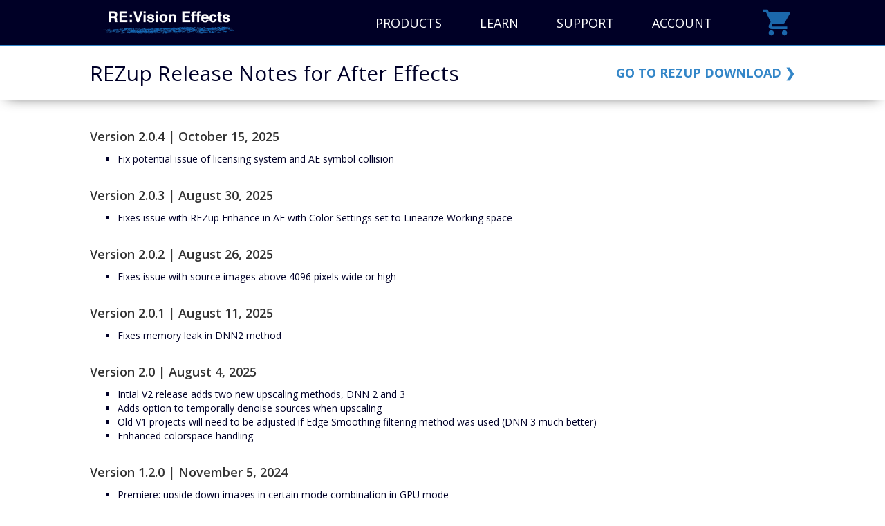

--- FILE ---
content_type: text/html; charset=UTF-8
request_url: https://revisionfx.com/products/rezup/after-effects/release-notes/
body_size: 11860
content:
<!DOCTYPE html>
<html lang="en-US">
<head>
		<!-- Google Tag Manager - Jan 5, 2026-->
	<script>(function(w,d,s,l,i){w[l]=w[l]||[];w[l].push({'gtm.start':
	new Date().getTime(),event:'gtm.js'});var f=d.getElementsByTagName(s)[0],
	j=d.createElement(s),dl=l!='dataLayer'?'&l='+l:'';j.async=true;j.src=
	'https://www.googletagmanager.com/gtm.js?id='+i+dl;f.parentNode.insertBefore(j,f);
	})(window,document,'script','dataLayer','GTM-NN294KDJ');</script>
	<!-- End Google Tag Manager -->
	<meta charset="UTF-8" />
	<meta name="viewport" content="width=1280" />
	<meta http-equiv="X-UA-Compatible" content="IE=edge" />
	<link rel="profile" href="http://gmpg.org/xfn/11" />
	<link rel="pingback" href="https://revisionfx.com/xmlrpc.php" />
		<link rel="stylesheet" href="https://revisionfx.com/wp-content/themes/bb-theme/css/bootstrap.min.css" />
	<link rel="stylesheet" href="https://revisionfx.com/wp-content/themes/rfx/assets/css/icomoon-style.css" />
	<!--[if lt IE 9]>
	<script src="https://revisionfx.com/wp-content/themes/bb-theme/js/html5shiv.js"></script>
	<script src="https://revisionfx.com/wp-content/themes/bb-theme/js/respond.min.js"></script>
	<![endif]-->
	<script async src="https://www.googletagmanager.com/gtag/js?id=G-RLDRTY7GT0"></script>
	<script>
	  window.dataLayer = window.dataLayer || [];
	  function gtag(){dataLayer.push(arguments);}
	  gtag('js', new Date());
	  gtag('config', 'G-RLDRTY7GT0');
	</script>

	<meta name='robots' content='index, follow, max-image-preview:large, max-snippet:-1, max-video-preview:-1' />

	<!-- This site is optimized with the Yoast SEO plugin v26.6 - https://yoast.com/wordpress/plugins/seo/ -->
	<title>REZup - RE:Vision Effects</title>
	<link rel="canonical" href="https://revisionfx.com/products/rezup/" />
	<meta property="og:locale" content="en_US" />
	<meta property="og:type" content="article" />
	<meta property="og:title" content="REZup - RE:Vision Effects" />
	<meta property="og:description" content="Enhance the quality (&#8220;IQ&#8221;) of your content, increase the resolution of your video without loss of detail or introducing artifacts.&hellip;" />
	<meta property="og:url" content="https://revisionfx.com/products/rezup/" />
	<meta property="og:site_name" content="RE:Vision Effects" />
	<meta property="article:publisher" content="https://www.facebook.com/REVisionFX" />
	<meta property="article:modified_time" content="2026-01-12T19:47:11+00:00" />
	<meta property="og:image" content="https://revisionfx.com/wp-content/uploads/REZup_Tile-1.jpg" />
	<meta property="og:image:width" content="478" />
	<meta property="og:image:height" content="377" />
	<meta property="og:image:type" content="image/jpeg" />
	<meta name="twitter:card" content="summary_large_image" />
	<meta name="twitter:site" content="@revisionfx" />
	<meta name="twitter:label1" content="Est. reading time" />
	<meta name="twitter:data1" content="1 minute" />
	<script type="application/ld+json" class="yoast-schema-graph">{"@context":"https://schema.org","@graph":[{"@type":"WebPage","@id":"https://revisionfx.com/products/rezup/","url":"https://revisionfx.com/products/rezup/","name":"REZup - RE:Vision Effects","isPartOf":{"@id":"https://revisionfx.com/#website"},"primaryImageOfPage":{"@id":"https://revisionfx.com/products/rezup/#primaryimage"},"image":{"@id":"https://revisionfx.com/products/rezup/#primaryimage"},"thumbnailUrl":"https://revisionfx.com/wp-content/uploads/REZup_Tile-1.jpg","datePublished":"2022-09-20T18:41:16+00:00","dateModified":"2026-01-12T19:47:11+00:00","breadcrumb":{"@id":"https://revisionfx.com/products/rezup/#breadcrumb"},"inLanguage":"en-US","potentialAction":[{"@type":"ReadAction","target":["https://revisionfx.com/products/rezup/"]}]},{"@type":"ImageObject","inLanguage":"en-US","@id":"https://revisionfx.com/products/rezup/#primaryimage","url":"https://revisionfx.com/wp-content/uploads/REZup_Tile-1.jpg","contentUrl":"https://revisionfx.com/wp-content/uploads/REZup_Tile-1.jpg","width":478,"height":377},{"@type":"BreadcrumbList","@id":"https://revisionfx.com/products/rezup/#breadcrumb","itemListElement":[{"@type":"ListItem","position":1,"name":"Home","item":"https://revisionfx.com/"},{"@type":"ListItem","position":2,"name":"Products","item":"https://revisionfx.com/products/"},{"@type":"ListItem","position":3,"name":"REZup"}]},{"@type":"WebSite","@id":"https://revisionfx.com/#website","url":"https://revisionfx.com/","name":"RE:Vision Effects","description":"Enhance Your Artistry: Visual Effects Plug-ins for Video Editors","publisher":{"@id":"https://revisionfx.com/#organization"},"potentialAction":[{"@type":"SearchAction","target":{"@type":"EntryPoint","urlTemplate":"https://revisionfx.com/?s={search_term_string}"},"query-input":{"@type":"PropertyValueSpecification","valueRequired":true,"valueName":"search_term_string"}}],"inLanguage":"en-US"},{"@type":"Organization","@id":"https://revisionfx.com/#organization","name":"RE:Vision Effects","url":"https://revisionfx.com/","logo":{"@type":"ImageObject","inLanguage":"en-US","@id":"https://revisionfx.com/#/schema/logo/image/","url":"https://revisionfx.com/wp-content/uploads/revisioneffects_small.jpg","contentUrl":"https://revisionfx.com/wp-content/uploads/revisioneffects_small.jpg","width":305,"height":98,"caption":"RE:Vision Effects"},"image":{"@id":"https://revisionfx.com/#/schema/logo/image/"},"sameAs":["https://www.facebook.com/REVisionFX","https://x.com/revisionfx"]}]}</script>
	<!-- / Yoast SEO plugin. -->


<link rel='dns-prefetch' href='//fonts.googleapis.com' />
<link href='https://fonts.gstatic.com' crossorigin rel='preconnect' />
<link rel="alternate" type="application/rss+xml" title="RE:Vision Effects &raquo; Feed" href="https://revisionfx.com/feed/" />
<link rel="alternate" type="application/rss+xml" title="RE:Vision Effects &raquo; Comments Feed" href="https://revisionfx.com/comments/feed/" />
<link rel="alternate" title="oEmbed (JSON)" type="application/json+oembed" href="https://revisionfx.com/wp-json/oembed/1.0/embed?url=https%3A%2F%2Frevisionfx.com%2Fproducts%2Frezup%2F" />
<link rel="alternate" title="oEmbed (XML)" type="text/xml+oembed" href="https://revisionfx.com/wp-json/oembed/1.0/embed?url=https%3A%2F%2Frevisionfx.com%2Fproducts%2Frezup%2F&#038;format=xml" />
<style id='wp-img-auto-sizes-contain-inline-css'>
img:is([sizes=auto i],[sizes^="auto," i]){contain-intrinsic-size:3000px 1500px}
/*# sourceURL=wp-img-auto-sizes-contain-inline-css */
</style>
<style id='wp-emoji-styles-inline-css'>

	img.wp-smiley, img.emoji {
		display: inline !important;
		border: none !important;
		box-shadow: none !important;
		height: 1em !important;
		width: 1em !important;
		margin: 0 0.07em !important;
		vertical-align: -0.1em !important;
		background: none !important;
		padding: 0 !important;
	}
/*# sourceURL=wp-emoji-styles-inline-css */
</style>
<style id='wp-block-library-inline-css'>
:root{--wp-block-synced-color:#7a00df;--wp-block-synced-color--rgb:122,0,223;--wp-bound-block-color:var(--wp-block-synced-color);--wp-editor-canvas-background:#ddd;--wp-admin-theme-color:#007cba;--wp-admin-theme-color--rgb:0,124,186;--wp-admin-theme-color-darker-10:#006ba1;--wp-admin-theme-color-darker-10--rgb:0,107,160.5;--wp-admin-theme-color-darker-20:#005a87;--wp-admin-theme-color-darker-20--rgb:0,90,135;--wp-admin-border-width-focus:2px}@media (min-resolution:192dpi){:root{--wp-admin-border-width-focus:1.5px}}.wp-element-button{cursor:pointer}:root .has-very-light-gray-background-color{background-color:#eee}:root .has-very-dark-gray-background-color{background-color:#313131}:root .has-very-light-gray-color{color:#eee}:root .has-very-dark-gray-color{color:#313131}:root .has-vivid-green-cyan-to-vivid-cyan-blue-gradient-background{background:linear-gradient(135deg,#00d084,#0693e3)}:root .has-purple-crush-gradient-background{background:linear-gradient(135deg,#34e2e4,#4721fb 50%,#ab1dfe)}:root .has-hazy-dawn-gradient-background{background:linear-gradient(135deg,#faaca8,#dad0ec)}:root .has-subdued-olive-gradient-background{background:linear-gradient(135deg,#fafae1,#67a671)}:root .has-atomic-cream-gradient-background{background:linear-gradient(135deg,#fdd79a,#004a59)}:root .has-nightshade-gradient-background{background:linear-gradient(135deg,#330968,#31cdcf)}:root .has-midnight-gradient-background{background:linear-gradient(135deg,#020381,#2874fc)}:root{--wp--preset--font-size--normal:16px;--wp--preset--font-size--huge:42px}.has-regular-font-size{font-size:1em}.has-larger-font-size{font-size:2.625em}.has-normal-font-size{font-size:var(--wp--preset--font-size--normal)}.has-huge-font-size{font-size:var(--wp--preset--font-size--huge)}.has-text-align-center{text-align:center}.has-text-align-left{text-align:left}.has-text-align-right{text-align:right}.has-fit-text{white-space:nowrap!important}#end-resizable-editor-section{display:none}.aligncenter{clear:both}.items-justified-left{justify-content:flex-start}.items-justified-center{justify-content:center}.items-justified-right{justify-content:flex-end}.items-justified-space-between{justify-content:space-between}.screen-reader-text{border:0;clip-path:inset(50%);height:1px;margin:-1px;overflow:hidden;padding:0;position:absolute;width:1px;word-wrap:normal!important}.screen-reader-text:focus{background-color:#ddd;clip-path:none;color:#444;display:block;font-size:1em;height:auto;left:5px;line-height:normal;padding:15px 23px 14px;text-decoration:none;top:5px;width:auto;z-index:100000}html :where(.has-border-color){border-style:solid}html :where([style*=border-top-color]){border-top-style:solid}html :where([style*=border-right-color]){border-right-style:solid}html :where([style*=border-bottom-color]){border-bottom-style:solid}html :where([style*=border-left-color]){border-left-style:solid}html :where([style*=border-width]){border-style:solid}html :where([style*=border-top-width]){border-top-style:solid}html :where([style*=border-right-width]){border-right-style:solid}html :where([style*=border-bottom-width]){border-bottom-style:solid}html :where([style*=border-left-width]){border-left-style:solid}html :where(img[class*=wp-image-]){height:auto;max-width:100%}:where(figure){margin:0 0 1em}html :where(.is-position-sticky){--wp-admin--admin-bar--position-offset:var(--wp-admin--admin-bar--height,0px)}@media screen and (max-width:600px){html :where(.is-position-sticky){--wp-admin--admin-bar--position-offset:0px}}

/*# sourceURL=wp-block-library-inline-css */
</style><style id='global-styles-inline-css'>
:root{--wp--preset--aspect-ratio--square: 1;--wp--preset--aspect-ratio--4-3: 4/3;--wp--preset--aspect-ratio--3-4: 3/4;--wp--preset--aspect-ratio--3-2: 3/2;--wp--preset--aspect-ratio--2-3: 2/3;--wp--preset--aspect-ratio--16-9: 16/9;--wp--preset--aspect-ratio--9-16: 9/16;--wp--preset--color--black: #000000;--wp--preset--color--cyan-bluish-gray: #abb8c3;--wp--preset--color--white: #ffffff;--wp--preset--color--pale-pink: #f78da7;--wp--preset--color--vivid-red: #cf2e2e;--wp--preset--color--luminous-vivid-orange: #ff6900;--wp--preset--color--luminous-vivid-amber: #fcb900;--wp--preset--color--light-green-cyan: #7bdcb5;--wp--preset--color--vivid-green-cyan: #00d084;--wp--preset--color--pale-cyan-blue: #8ed1fc;--wp--preset--color--vivid-cyan-blue: #0693e3;--wp--preset--color--vivid-purple: #9b51e0;--wp--preset--color--fl-heading-text: #333333;--wp--preset--color--fl-body-bg: #e6e6e6;--wp--preset--color--fl-body-text: #808080;--wp--preset--color--fl-accent: #428bca;--wp--preset--color--fl-accent-hover: #2b7bb9;--wp--preset--color--fl-topbar-bg: #000026;--wp--preset--color--fl-topbar-text: #ffffff;--wp--preset--color--fl-topbar-link: #ffffff;--wp--preset--color--fl-topbar-hover: #ffffff;--wp--preset--color--fl-header-bg: #000026;--wp--preset--color--fl-header-text: #ffffff;--wp--preset--color--fl-header-link: #ffffff;--wp--preset--color--fl-header-hover: #ffffff;--wp--preset--color--fl-nav-bg: #385f82;--wp--preset--color--fl-nav-link: #ffffff;--wp--preset--color--fl-nav-hover: #ffffff;--wp--preset--color--fl-content-bg: #ffffff;--wp--preset--color--fl-footer-widgets-bg: #fafafa;--wp--preset--color--fl-footer-widgets-text: #000000;--wp--preset--color--fl-footer-widgets-link: #000000;--wp--preset--color--fl-footer-widgets-hover: #000000;--wp--preset--color--fl-footer-bg: #000026;--wp--preset--color--fl-footer-text: #ffffff;--wp--preset--color--fl-footer-link: #ffffff;--wp--preset--color--fl-footer-hover: #ffffff;--wp--preset--gradient--vivid-cyan-blue-to-vivid-purple: linear-gradient(135deg,rgb(6,147,227) 0%,rgb(155,81,224) 100%);--wp--preset--gradient--light-green-cyan-to-vivid-green-cyan: linear-gradient(135deg,rgb(122,220,180) 0%,rgb(0,208,130) 100%);--wp--preset--gradient--luminous-vivid-amber-to-luminous-vivid-orange: linear-gradient(135deg,rgb(252,185,0) 0%,rgb(255,105,0) 100%);--wp--preset--gradient--luminous-vivid-orange-to-vivid-red: linear-gradient(135deg,rgb(255,105,0) 0%,rgb(207,46,46) 100%);--wp--preset--gradient--very-light-gray-to-cyan-bluish-gray: linear-gradient(135deg,rgb(238,238,238) 0%,rgb(169,184,195) 100%);--wp--preset--gradient--cool-to-warm-spectrum: linear-gradient(135deg,rgb(74,234,220) 0%,rgb(151,120,209) 20%,rgb(207,42,186) 40%,rgb(238,44,130) 60%,rgb(251,105,98) 80%,rgb(254,248,76) 100%);--wp--preset--gradient--blush-light-purple: linear-gradient(135deg,rgb(255,206,236) 0%,rgb(152,150,240) 100%);--wp--preset--gradient--blush-bordeaux: linear-gradient(135deg,rgb(254,205,165) 0%,rgb(254,45,45) 50%,rgb(107,0,62) 100%);--wp--preset--gradient--luminous-dusk: linear-gradient(135deg,rgb(255,203,112) 0%,rgb(199,81,192) 50%,rgb(65,88,208) 100%);--wp--preset--gradient--pale-ocean: linear-gradient(135deg,rgb(255,245,203) 0%,rgb(182,227,212) 50%,rgb(51,167,181) 100%);--wp--preset--gradient--electric-grass: linear-gradient(135deg,rgb(202,248,128) 0%,rgb(113,206,126) 100%);--wp--preset--gradient--midnight: linear-gradient(135deg,rgb(2,3,129) 0%,rgb(40,116,252) 100%);--wp--preset--font-size--small: 13px;--wp--preset--font-size--medium: 20px;--wp--preset--font-size--large: 36px;--wp--preset--font-size--x-large: 42px;--wp--preset--spacing--20: 0.44rem;--wp--preset--spacing--30: 0.67rem;--wp--preset--spacing--40: 1rem;--wp--preset--spacing--50: 1.5rem;--wp--preset--spacing--60: 2.25rem;--wp--preset--spacing--70: 3.38rem;--wp--preset--spacing--80: 5.06rem;--wp--preset--shadow--natural: 6px 6px 9px rgba(0, 0, 0, 0.2);--wp--preset--shadow--deep: 12px 12px 50px rgba(0, 0, 0, 0.4);--wp--preset--shadow--sharp: 6px 6px 0px rgba(0, 0, 0, 0.2);--wp--preset--shadow--outlined: 6px 6px 0px -3px rgb(255, 255, 255), 6px 6px rgb(0, 0, 0);--wp--preset--shadow--crisp: 6px 6px 0px rgb(0, 0, 0);}:where(.is-layout-flex){gap: 0.5em;}:where(.is-layout-grid){gap: 0.5em;}body .is-layout-flex{display: flex;}.is-layout-flex{flex-wrap: wrap;align-items: center;}.is-layout-flex > :is(*, div){margin: 0;}body .is-layout-grid{display: grid;}.is-layout-grid > :is(*, div){margin: 0;}:where(.wp-block-columns.is-layout-flex){gap: 2em;}:where(.wp-block-columns.is-layout-grid){gap: 2em;}:where(.wp-block-post-template.is-layout-flex){gap: 1.25em;}:where(.wp-block-post-template.is-layout-grid){gap: 1.25em;}.has-black-color{color: var(--wp--preset--color--black) !important;}.has-cyan-bluish-gray-color{color: var(--wp--preset--color--cyan-bluish-gray) !important;}.has-white-color{color: var(--wp--preset--color--white) !important;}.has-pale-pink-color{color: var(--wp--preset--color--pale-pink) !important;}.has-vivid-red-color{color: var(--wp--preset--color--vivid-red) !important;}.has-luminous-vivid-orange-color{color: var(--wp--preset--color--luminous-vivid-orange) !important;}.has-luminous-vivid-amber-color{color: var(--wp--preset--color--luminous-vivid-amber) !important;}.has-light-green-cyan-color{color: var(--wp--preset--color--light-green-cyan) !important;}.has-vivid-green-cyan-color{color: var(--wp--preset--color--vivid-green-cyan) !important;}.has-pale-cyan-blue-color{color: var(--wp--preset--color--pale-cyan-blue) !important;}.has-vivid-cyan-blue-color{color: var(--wp--preset--color--vivid-cyan-blue) !important;}.has-vivid-purple-color{color: var(--wp--preset--color--vivid-purple) !important;}.has-black-background-color{background-color: var(--wp--preset--color--black) !important;}.has-cyan-bluish-gray-background-color{background-color: var(--wp--preset--color--cyan-bluish-gray) !important;}.has-white-background-color{background-color: var(--wp--preset--color--white) !important;}.has-pale-pink-background-color{background-color: var(--wp--preset--color--pale-pink) !important;}.has-vivid-red-background-color{background-color: var(--wp--preset--color--vivid-red) !important;}.has-luminous-vivid-orange-background-color{background-color: var(--wp--preset--color--luminous-vivid-orange) !important;}.has-luminous-vivid-amber-background-color{background-color: var(--wp--preset--color--luminous-vivid-amber) !important;}.has-light-green-cyan-background-color{background-color: var(--wp--preset--color--light-green-cyan) !important;}.has-vivid-green-cyan-background-color{background-color: var(--wp--preset--color--vivid-green-cyan) !important;}.has-pale-cyan-blue-background-color{background-color: var(--wp--preset--color--pale-cyan-blue) !important;}.has-vivid-cyan-blue-background-color{background-color: var(--wp--preset--color--vivid-cyan-blue) !important;}.has-vivid-purple-background-color{background-color: var(--wp--preset--color--vivid-purple) !important;}.has-black-border-color{border-color: var(--wp--preset--color--black) !important;}.has-cyan-bluish-gray-border-color{border-color: var(--wp--preset--color--cyan-bluish-gray) !important;}.has-white-border-color{border-color: var(--wp--preset--color--white) !important;}.has-pale-pink-border-color{border-color: var(--wp--preset--color--pale-pink) !important;}.has-vivid-red-border-color{border-color: var(--wp--preset--color--vivid-red) !important;}.has-luminous-vivid-orange-border-color{border-color: var(--wp--preset--color--luminous-vivid-orange) !important;}.has-luminous-vivid-amber-border-color{border-color: var(--wp--preset--color--luminous-vivid-amber) !important;}.has-light-green-cyan-border-color{border-color: var(--wp--preset--color--light-green-cyan) !important;}.has-vivid-green-cyan-border-color{border-color: var(--wp--preset--color--vivid-green-cyan) !important;}.has-pale-cyan-blue-border-color{border-color: var(--wp--preset--color--pale-cyan-blue) !important;}.has-vivid-cyan-blue-border-color{border-color: var(--wp--preset--color--vivid-cyan-blue) !important;}.has-vivid-purple-border-color{border-color: var(--wp--preset--color--vivid-purple) !important;}.has-vivid-cyan-blue-to-vivid-purple-gradient-background{background: var(--wp--preset--gradient--vivid-cyan-blue-to-vivid-purple) !important;}.has-light-green-cyan-to-vivid-green-cyan-gradient-background{background: var(--wp--preset--gradient--light-green-cyan-to-vivid-green-cyan) !important;}.has-luminous-vivid-amber-to-luminous-vivid-orange-gradient-background{background: var(--wp--preset--gradient--luminous-vivid-amber-to-luminous-vivid-orange) !important;}.has-luminous-vivid-orange-to-vivid-red-gradient-background{background: var(--wp--preset--gradient--luminous-vivid-orange-to-vivid-red) !important;}.has-very-light-gray-to-cyan-bluish-gray-gradient-background{background: var(--wp--preset--gradient--very-light-gray-to-cyan-bluish-gray) !important;}.has-cool-to-warm-spectrum-gradient-background{background: var(--wp--preset--gradient--cool-to-warm-spectrum) !important;}.has-blush-light-purple-gradient-background{background: var(--wp--preset--gradient--blush-light-purple) !important;}.has-blush-bordeaux-gradient-background{background: var(--wp--preset--gradient--blush-bordeaux) !important;}.has-luminous-dusk-gradient-background{background: var(--wp--preset--gradient--luminous-dusk) !important;}.has-pale-ocean-gradient-background{background: var(--wp--preset--gradient--pale-ocean) !important;}.has-electric-grass-gradient-background{background: var(--wp--preset--gradient--electric-grass) !important;}.has-midnight-gradient-background{background: var(--wp--preset--gradient--midnight) !important;}.has-small-font-size{font-size: var(--wp--preset--font-size--small) !important;}.has-medium-font-size{font-size: var(--wp--preset--font-size--medium) !important;}.has-large-font-size{font-size: var(--wp--preset--font-size--large) !important;}.has-x-large-font-size{font-size: var(--wp--preset--font-size--x-large) !important;}
/*# sourceURL=global-styles-inline-css */
</style>

<style id='classic-theme-styles-inline-css'>
/*! This file is auto-generated */
.wp-block-button__link{color:#fff;background-color:#32373c;border-radius:9999px;box-shadow:none;text-decoration:none;padding:calc(.667em + 2px) calc(1.333em + 2px);font-size:1.125em}.wp-block-file__button{background:#32373c;color:#fff;text-decoration:none}
/*# sourceURL=/wp-includes/css/classic-themes.min.css */
</style>
<link rel='stylesheet' id='jquery-magnificpopup-css' href='https://revisionfx.com/wp-content/plugins/bb-plugin/css/jquery.magnificpopup.min.css?ver=2.9.4.1' media='all' />
<link rel='stylesheet' id='bootstrap-css' href='https://revisionfx.com/wp-content/themes/bb-theme/css/bootstrap.min.css?ver=1.7.19.1' media='all' />
<link rel='stylesheet' id='fl-automator-skin-css' href='https://revisionfx.com/wp-content/uploads/bb-theme/skin-696aca782dc32.css?ver=1.7.19.1' media='all' />
<link rel='stylesheet' id='slick-css' href='https://revisionfx.com/wp-content/themes/rfx/assets/slick/slick.css?ver=b1d106c6e1af5221892509c8874a2e1f' media='all' />
<link rel='stylesheet' id='slick-theme-css' href='https://revisionfx.com/wp-content/themes/rfx/assets/slick/slick-theme.css?ver=b1d106c6e1af5221892509c8874a2e1f' media='all' />
<link rel='stylesheet' id='font-awesome-css' href='https://revisionfx.com/wp-content/themes/rfx/assets/css/font-awesome.min.css?ver=1.7.19.1' media='all' />
<link rel='stylesheet' id='fl-builder-google-fonts-c6fcdde087c9ccb6a474b897f98c680a-css' href='//fonts.googleapis.com/css?family=Open+Sans%3A300%2C400%2C700%2C400&#038;ver=b1d106c6e1af5221892509c8874a2e1f' media='all' />
<script src="https://revisionfx.com/wp-includes/js/jquery/jquery.min.js?ver=3.7.1" id="jquery-core-js"></script>
<script src="https://revisionfx.com/wp-includes/js/jquery/jquery-migrate.min.js?ver=3.4.1" id="jquery-migrate-js"></script>
<script src="https://revisionfx.com/wp-content/themes/rfx/assets/js/jquery.cookie.js?ver=b1d106c6e1af5221892509c8874a2e1f" id="jquery-cookie-js"></script>
<script src="https://revisionfx.com/wp-content/themes/rfx/assets/js/jquery.equalheights.js?ver=b1d106c6e1af5221892509c8874a2e1f" id="jquery-equalheights-js"></script>
<script src="https://revisionfx.com/wp-content/themes/rfx/assets/js/jquery.waypoints.js?ver=b1d106c6e1af5221892509c8874a2e1f" id="jquery-waypoint-js"></script>
<script src="//www.youtube.com/iframe_api?ver=b1d106c6e1af5221892509c8874a2e1f" id="yt-iframe-api-js"></script>
<script src="https://revisionfx.com/wp-content/themes/rfx/assets/slick/slick.min.js?ver=b1d106c6e1af5221892509c8874a2e1f" id="slick-js"></script>
<script src="https://revisionfx.com/wp-content/themes/rfx/assets/js/jquery.unveil.js?ver=b1d106c6e1af5221892509c8874a2e1f" id="unveil-js"></script>
<link rel="https://api.w.org/" href="https://revisionfx.com/wp-json/" /><link rel="EditURI" type="application/rsd+xml" title="RSD" href="https://revisionfx.com/xmlrpc.php?rsd" />

<link rel='shortlink' href='https://revisionfx.com/?p=2887' />
<link rel="icon" href="https://revisionfx.com/wp-content/uploads/cropped-Favicon2-32x32.png" sizes="32x32" />
<link rel="icon" href="https://revisionfx.com/wp-content/uploads/cropped-Favicon2-192x192.png" sizes="192x192" />
<link rel="apple-touch-icon" href="https://revisionfx.com/wp-content/uploads/cropped-Favicon2-180x180.png" />
<meta name="msapplication-TileImage" content="https://revisionfx.com/wp-content/uploads/cropped-Favicon2-270x270.png" />
<link rel="stylesheet" href="https://revisionfx.com/wp-content/themes/rfx/style.css" />
<link rel="stylesheet" href="https://fonts.googleapis.com/css?family=Roboto+Slab:400,700|Open+Sans:400,300,300italic,400italic,600italic,600,700,700italic" />
<link rel='stylesheet' id='font-awesome-5-css' href='https://revisionfx.com/wp-content/plugins/bb-plugin/fonts/fontawesome/5.15.4/css/all.min.css?ver=2.9.4.1' media='all' />
</head>

<body class="wp-singular product-template-default single single-product postid-2887 wp-theme-bb-theme wp-child-theme-rfx fl-builder-2-9-4-1 fl-theme-1-7-19-1 fl-no-js release-notes fl-framework-bootstrap fl-preset-stripe fl-full-width" itemscope="itemscope" itemtype="http://schema.org/WebPage">
 
<!-- Google Tag Manager (noscript) - Jan 5, 2026--> 
<noscript><iframe src="https://www.googletagmanager.com/ns.html?id=GTM-NN294KDJ"
height="0" width="0" style="display:none;visibility:hidden"></iframe></noscript>
<!-- End Google Tag Manager (noscript) -->   
<script>
    /* Code update by Andrew Engstrom, CMM, Dec 16 2025 to deprecate old ga() function calls with introduction of new GA4 code */
	/*(function(i,s,o,g,r,a,m){i['GoogleAnalyticsObject']=r;i[r]=i[r]||function(){
			(i[r].q=i[r].q||[]).push(arguments)},i[r].l=1*new Date();a=s.createElement(o),
		m=s.getElementsByTagName(o)[0];a.async=1;a.src=g;m.parentNode.insertBefore(a,m)
	})(window,document,'script','//www.google-analytics.com/analytics.js','ga');*/
    
    if(typeof ga !== 'undefined') {
        ga('create', 'UA-15850868-1', 'auto');
        ga('set', 'anonymizeIp', true);
        ga('send', 'pageview');
    }
    /* End Code Update */
</script>

<a aria-label="Skip to content" class="fl-screen-reader-text" href="#fl-main-content">Skip to content</a><div class="fl-page">
	<header class="fl-page-header fl-page-header-fixed fl-page-nav-right fl-page-nav-toggle-icon fl-page-nav-toggle-visible-mobile"  role="banner">
	<div class="fl-page-header-wrap">
		<div class="fl-page-header-container container">
			<div class="fl-page-header-row row">
				<div class="col-sm-12 col-md-3 fl-page-logo-wrap">
					<div class="fl-page-header-logo">
						<a href="https://revisionfx.com/"><img class="fl-logo-img" loading="false" data-no-lazy="1"   itemscope itemtype="https://schema.org/ImageObject" src="https://revisionfx.com/wp-content/uploads/revisioneffects.png" data-retina="https://revisionfx.com/wp-content/uploads/revisioneffects.png" title="" width="610" data-width="610" height="196" data-height="196" alt="RE:Vision Effects" /><meta itemprop="name" content="RE:Vision Effects" /></a>
					</div>
				</div>
				<div class="col-sm-12 col-md-9 fl-page-fixed-nav-wrap">
					<div class="fl-page-nav-wrap">
						<nav class="fl-page-nav fl-nav navbar navbar-default navbar-expand-md" aria-label="Header Menu" role="navigation">
							<button type="button" class="navbar-toggle navbar-toggler" data-toggle="collapse" data-target=".fl-page-nav-collapse">
								<span><i class="fas fa-bars" aria-hidden="true"></i><span class="sr-only">Menu</span></span>
							</button>
							<div class="fl-page-nav-collapse collapse navbar-collapse">
								<ul id="menu-primary" class="nav navbar-nav navbar-right menu fl-theme-menu"><li id="menu-item-528" class="menu-item menu-item-type-custom menu-item-object-custom current-menu-ancestor current-menu-parent menu-item-has-children menu-item-528 nav-item"><a href="/products/" class="nav-link">Products</a><div class="fl-submenu-icon-wrap"><span class="fl-submenu-toggle-icon"></span></div>
<ul class="sub-menu">
	<li id="menu-item-1556" class="menu-item menu-item-type-custom menu-item-object-custom menu-item-1556 nav-item"><a href="/products/" class="nav-link">All Products</a></li>
	<li id="menu-item-3908" class="menu-item menu-item-type-post_type menu-item-object-product menu-item-3908 nav-item"><a href="https://revisionfx.com/products/arrifilmlab/" class="nav-link">ARRI Film Lab</a></li>
	<li id="menu-item-3489" class="menu-item menu-item-type-post_type menu-item-object-product menu-item-3489 nav-item"><a href="https://revisionfx.com/products/colorgeniusplus/" class="nav-link">Color Genius</a></li>
	<li id="menu-item-1529" class="menu-item menu-item-type-post_type menu-item-object-product menu-item-1529 nav-item"><a href="https://revisionfx.com/products/deflicker/" class="nav-link">DEFlicker</a></li>
	<li id="menu-item-1530" class="menu-item menu-item-type-post_type menu-item-object-product menu-item-1530 nav-item"><a href="https://revisionfx.com/products/denoise/" class="nav-link">DE:Noise</a></li>
	<li id="menu-item-1531" class="menu-item menu-item-type-post_type menu-item-object-product menu-item-1531 nav-item"><a href="https://revisionfx.com/products/effections/" class="nav-link">Effections (Bundles)</a></li>
	<li id="menu-item-2877" class="menu-item menu-item-type-custom menu-item-object-custom menu-item-has-children menu-item-2877 nav-item"><a href="#" class="nav-link">More Plug-ins</a><div class="fl-submenu-icon-wrap"><span class="fl-submenu-toggle-icon"></span></div>
	<ul class="sub-menu">
		<li id="menu-item-3941" class="menu-item menu-item-type-post_type menu-item-object-product menu-item-3941 nav-item"><a href="https://revisionfx.com/products/arrilooklibrary/" class="nav-link">ARRI Look Library</a></li>
		<li id="menu-item-1532" class="menu-item menu-item-type-post_type menu-item-object-product menu-item-1532 nav-item"><a href="https://revisionfx.com/products/fieldskit/" class="nav-link">FieldsKit</a></li>
		<li id="menu-item-3602" class="menu-item menu-item-type-post_type menu-item-object-product menu-item-3602 nav-item"><a href="https://revisionfx.com/products/motion_vectors_convert/" class="nav-link">MV_Convert</a></li>
		<li id="menu-item-1533" class="menu-item menu-item-type-post_type menu-item-object-product menu-item-1533 nav-item"><a href="https://revisionfx.com/products/pvfeather/" class="nav-link">PV Feather</a></li>
		<li id="menu-item-1534" class="menu-item menu-item-type-post_type menu-item-object-product menu-item-1534 nav-item"><a href="https://revisionfx.com/products/refill/" class="nav-link">RE:Fill</a></li>
		<li id="menu-item-2453" class="menu-item menu-item-type-post_type menu-item-object-product menu-item-2453 nav-item"><a href="https://revisionfx.com/products/regrade/" class="nav-link">RE:Grade</a></li>
		<li id="menu-item-1539" class="menu-item menu-item-type-post_type menu-item-object-product menu-item-1539 nav-item"><a href="https://revisionfx.com/products/shade_shape/" class="nav-link">Shade/Shape</a></li>
		<li id="menu-item-1540" class="menu-item menu-item-type-post_type menu-item-object-product menu-item-1540 nav-item"><a href="https://revisionfx.com/products/smoothkit/" class="nav-link">SmoothKit</a></li>
		<li id="menu-item-1542" class="menu-item menu-item-type-post_type menu-item-object-product menu-item-1542 nav-item"><a href="https://revisionfx.com/products/video_gogh/" class="nav-link">Video Gogh</a></li>
	</ul>
</li>
	<li id="menu-item-1535" class="menu-item menu-item-type-post_type menu-item-object-product menu-item-1535 nav-item"><a href="https://revisionfx.com/products/reflex/" class="nav-link">RE:Flex</a></li>
	<li id="menu-item-1781" class="menu-item menu-item-type-post_type menu-item-object-product menu-item-1781 nav-item"><a href="https://revisionfx.com/products/relens/" class="nav-link">RE:Lens</a></li>
	<li id="menu-item-1536" class="menu-item menu-item-type-post_type menu-item-object-product menu-item-1536 nav-item"><a href="https://revisionfx.com/products/remap/" class="nav-link">RE:Map</a></li>
	<li id="menu-item-1537" class="menu-item menu-item-type-post_type menu-item-object-product menu-item-1537 nav-item"><a href="https://revisionfx.com/products/rematch/" class="nav-link">RE:Match</a></li>
	<li id="menu-item-1538" class="menu-item menu-item-type-post_type menu-item-object-product menu-item-1538 nav-item"><a href="https://revisionfx.com/products/rsmb/" class="nav-link">RSMB</a></li>
	<li id="menu-item-2928" class="menu-item menu-item-type-post_type menu-item-object-product current-menu-item menu-item-2928 nav-item"><a href="https://revisionfx.com/products/rezup/" aria-current="page" class="nav-link">REZup</a></li>
	<li id="menu-item-3488" class="menu-item menu-item-type-custom menu-item-object-custom menu-item-has-children menu-item-3488 nav-item"><a href="#" class="nav-link">Stand-Alones</a><div class="fl-submenu-icon-wrap"><span class="fl-submenu-toggle-icon"></span></div>
	<ul class="sub-menu">
		<li id="menu-item-3490" class="menu-item menu-item-type-post_type menu-item-object-product menu-item-3490 nav-item"><a href="https://revisionfx.com/products/colorgenius/" class="nav-link">Color Genius App</a></li>
		<li id="menu-item-2919" class="menu-item menu-item-type-post_type menu-item-object-product menu-item-2919 nav-item"><a href="https://revisionfx.com/products/licensing/" class="nav-link">Licensing</a></li>
		<li id="menu-item-3291" class="menu-item menu-item-type-post_type menu-item-object-product menu-item-3291 nav-item"><a href="https://revisionfx.com/products/twixtor_ml/" class="nav-link">Twixtor App</a></li>
	</ul>
</li>
	<li id="menu-item-1541" class="menu-item menu-item-type-post_type menu-item-object-product menu-item-1541 nav-item"><a href="https://revisionfx.com/products/twixtor/" class="nav-link">Twixtor</a></li>
</ul>
</li>
<li id="menu-item-1284" class="menu-item menu-item-type-custom menu-item-object-custom menu-item-has-children menu-item-1284 nav-item"><a href="/gallery/" class="nav-link">Learn</a><div class="fl-submenu-icon-wrap"><span class="fl-submenu-toggle-icon"></span></div>
<ul class="sub-menu">
	<li id="menu-item-1608" class="menu-item menu-item-type-custom menu-item-object-custom menu-item-1608 nav-item"><a href="/gallery/" class="nav-link">Gallery</a></li>
	<li id="menu-item-1314" class="menu-item menu-item-type-custom menu-item-object-custom menu-item-1314 nav-item"><a target="_blank" href="https://help.revisionfx.com/" class="nav-link">Tutorials</a></li>
</ul>
</li>
<li id="menu-item-1285" class="menu-item menu-item-type-custom menu-item-object-custom menu-item-has-children menu-item-1285 nav-item"><a href="/contact/" class="nav-link">Support</a><div class="fl-submenu-icon-wrap"><span class="fl-submenu-toggle-icon"></span></div>
<ul class="sub-menu">
	<li id="menu-item-2666" class="menu-item menu-item-type-post_type menu-item-object-page menu-item-2666 nav-item"><a href="https://revisionfx.com/company/" class="nav-link">Company</a></li>
	<li id="menu-item-1315" class="menu-item menu-item-type-custom menu-item-object-custom menu-item-1315 nav-item"><a href="/faq/" class="nav-link">FAQs</a></li>
	<li id="menu-item-1310" class="menu-item menu-item-type-post_type menu-item-object-page menu-item-1310 nav-item"><a href="https://revisionfx.com/contact/" class="nav-link">Contact Us</a></li>
	<li id="menu-item-3980" class="menu-item menu-item-type-custom menu-item-object-custom menu-item-has-children menu-item-3980 nav-item"><a href="#" class="nav-link">Socialize</a><div class="fl-submenu-icon-wrap"><span class="fl-submenu-toggle-icon"></span></div>
	<ul class="sub-menu">
		<li id="menu-item-3981" class="menu-item menu-item-type-custom menu-item-object-custom menu-item-3981 nav-item"><a target="_blank" href="https://visitor.r20.constantcontact.com/manage/optin?v=001S9i1fVV620XU-v1tU_F25ypW09daZBO8ePExKTm0SH1HOdR-4u53NX7d1LBVFkjf29efetX76CxPoWvC4hdZqh-vQpYRohUXI7UAEryV5gY%3D" class="nav-link">Newsletter</a></li>
		<li id="menu-item-3982" class="menu-item menu-item-type-custom menu-item-object-custom menu-item-3982 nav-item"><a target="_blank" href="https://creativecow.net/forums/forum/revisionfx/" class="nav-link">Cow Forum</a></li>
		<li id="menu-item-3983" class="menu-item menu-item-type-custom menu-item-object-custom menu-item-3983 nav-item"><a target="_blank" href="https://www.facebook.com/REVisionFX" class="nav-link">Facebook</a></li>
		<li id="menu-item-3984" class="menu-item menu-item-type-custom menu-item-object-custom menu-item-3984 nav-item"><a target="_blank" href="https://www.linkedin.com/company/re-vision-effects-inc./" class="nav-link">Linkedin</a></li>
		<li id="menu-item-3985" class="menu-item menu-item-type-custom menu-item-object-custom menu-item-3985 nav-item"><a target="_blank" href="https://x.com/REVisionFX" class="nav-link">Twitter (X)</a></li>
		<li id="menu-item-3986" class="menu-item menu-item-type-custom menu-item-object-custom menu-item-3986 nav-item"><a target="_blank" href="https://www.instagram.com/revisioneffects/" class="nav-link">Instagram</a></li>
		<li id="menu-item-3987" class="menu-item menu-item-type-custom menu-item-object-custom menu-item-3987 nav-item"><a target="_blank" href="https://www.threads.com/@revisioneffects" class="nav-link">Threads</a></li>
		<li id="menu-item-3988" class="menu-item menu-item-type-custom menu-item-object-custom menu-item-3988 nav-item"><a target="_blank" href="https://bsky.app/profile/revisionfx.bsky.social" class="nav-link">Bluesky</a></li>
	</ul>
</li>
</ul>
</li>
<li id="menu-item-2836" class="menu-item menu-item-type-custom menu-item-object-custom menu-item-has-children menu-item-2836 nav-item"><a href="#" class="nav-link">Account</a><div class="fl-submenu-icon-wrap"><span class="fl-submenu-toggle-icon"></span></div>
<ul class="sub-menu">
	<li id="menu-item-2837" class="menu-item menu-item-type-custom menu-item-object-custom menu-item-2837 nav-item"><a href="/connection/" class="nav-link">Your Account</a></li>
	<li id="menu-item-2838" class="menu-item menu-item-type-custom menu-item-object-custom menu-item-2838 nav-item"><a href="/user_licenses/" class="nav-link">Licenses</a></li>
	<li id="menu-item-2839" class="menu-item menu-item-type-custom menu-item-object-custom menu-item-2839 nav-item"><a href="/user_invoice/" class="nav-link">Invoices</a></li>
	<li id="menu-item-2840" class="menu-item menu-item-type-custom menu-item-object-custom menu-item-2840 nav-item"><a href="/support-request/" class="nav-link">License Support</a></li>
</ul>
</li>
<li class="menu-header-search" style="vertical-align: middle;"><iframe style=" margin:0;padding:0;border:0;width:130px;height:65px" src="https://theapp.revisionfx.com/api/carticon?cssjs=true&ref=revisionfx.com"/></iframe></i></a></li><script>console.log("result : .");</script></ul>							</div>
						</nav>
					</div>
				</div>
			</div>
		</div>
			</div>
</header><!-- .fl-page-header-fixed -->
<header class="fl-page-header fl-page-header-primary fl-page-nav-right fl-page-nav-toggle-icon fl-page-nav-toggle-visible-mobile" itemscope="itemscope" itemtype="http://schema.org/WPHeader">
	<div class="fl-page-header-wrap">
		<div class="fl-page-header-container container">
			<div class="fl-page-header-row row">
				<div class="col-sm-4">
					<div class="fl-page-header-logo" itemscope="itemscope" itemtype="http://schema.org/Organization">
						<a href="https://revisionfx.com" itemprop="url"><img class="fl-logo-img" loading="false" data-no-lazy="1"   itemscope itemtype="https://schema.org/ImageObject" src="https://revisionfx.com/wp-content/uploads/revisioneffects.png" data-retina="https://revisionfx.com/wp-content/uploads/revisioneffects.png" title="" width="610" data-width="610" height="196" data-height="196" alt="RE:Vision Effects" /><meta itemprop="name" content="RE:Vision Effects" /></a>
					</div>
				</div>
				<div class="fl-page-nav-col col-sm-8">
					<div class="fl-page-nav-wrap">
						<nav class="fl-page-nav fl-nav navbar navbar-default" role="navigation" itemscope="itemscope" itemtype="http://schema.org/SiteNavigationElement">
							<button type="button" class="navbar-toggle" data-toggle="collapse" data-target=".fl-page-nav-collapse">
								<span><i class="fas fa-bars" aria-hidden="true"></i><span class="sr-only">Menu</span></span>
							</button>
							<div class="fl-page-nav-container">
								<ul id="menu-primary-1" class="nav navbar-nav navbar-right menu"><li class="menu-item menu-item-type-custom menu-item-object-custom current-menu-ancestor current-menu-parent menu-item-has-children menu-item-528 nav-item"><a href="/products/" class="nav-link">Products</a>
<ul class="sub-menu">
	<li class="menu-item menu-item-type-custom menu-item-object-custom menu-item-1556 nav-item"><a href="/products/" class="nav-link">All Products</a></li>
	<li class="menu-item menu-item-type-post_type menu-item-object-product menu-item-3908 nav-item"><a href="https://revisionfx.com/products/arrifilmlab/" class="nav-link">ARRI Film Lab</a></li>
	<li class="menu-item menu-item-type-post_type menu-item-object-product menu-item-3489 nav-item"><a href="https://revisionfx.com/products/colorgeniusplus/" class="nav-link">Color Genius</a></li>
	<li class="menu-item menu-item-type-post_type menu-item-object-product menu-item-1529 nav-item"><a href="https://revisionfx.com/products/deflicker/" class="nav-link">DEFlicker</a></li>
	<li class="menu-item menu-item-type-post_type menu-item-object-product menu-item-1530 nav-item"><a href="https://revisionfx.com/products/denoise/" class="nav-link">DE:Noise</a></li>
	<li class="menu-item menu-item-type-post_type menu-item-object-product menu-item-1531 nav-item"><a href="https://revisionfx.com/products/effections/" class="nav-link">Effections (Bundles)</a></li>
	<li class="menu-item menu-item-type-custom menu-item-object-custom menu-item-has-children menu-item-2877 nav-item"><a href="#" class="nav-link">More Plug-ins</a>
	<ul class="sub-menu">
		<li class="menu-item menu-item-type-post_type menu-item-object-product menu-item-3941 nav-item"><a href="https://revisionfx.com/products/arrilooklibrary/" class="nav-link">ARRI Look Library</a></li>
		<li class="menu-item menu-item-type-post_type menu-item-object-product menu-item-1532 nav-item"><a href="https://revisionfx.com/products/fieldskit/" class="nav-link">FieldsKit</a></li>
		<li class="menu-item menu-item-type-post_type menu-item-object-product menu-item-3602 nav-item"><a href="https://revisionfx.com/products/motion_vectors_convert/" class="nav-link">MV_Convert</a></li>
		<li class="menu-item menu-item-type-post_type menu-item-object-product menu-item-1533 nav-item"><a href="https://revisionfx.com/products/pvfeather/" class="nav-link">PV Feather</a></li>
		<li class="menu-item menu-item-type-post_type menu-item-object-product menu-item-1534 nav-item"><a href="https://revisionfx.com/products/refill/" class="nav-link">RE:Fill</a></li>
		<li class="menu-item menu-item-type-post_type menu-item-object-product menu-item-2453 nav-item"><a href="https://revisionfx.com/products/regrade/" class="nav-link">RE:Grade</a></li>
		<li class="menu-item menu-item-type-post_type menu-item-object-product menu-item-1539 nav-item"><a href="https://revisionfx.com/products/shade_shape/" class="nav-link">Shade/Shape</a></li>
		<li class="menu-item menu-item-type-post_type menu-item-object-product menu-item-1540 nav-item"><a href="https://revisionfx.com/products/smoothkit/" class="nav-link">SmoothKit</a></li>
		<li class="menu-item menu-item-type-post_type menu-item-object-product menu-item-1542 nav-item"><a href="https://revisionfx.com/products/video_gogh/" class="nav-link">Video Gogh</a></li>
	</ul>
</li>
	<li class="menu-item menu-item-type-post_type menu-item-object-product menu-item-1535 nav-item"><a href="https://revisionfx.com/products/reflex/" class="nav-link">RE:Flex</a></li>
	<li class="menu-item menu-item-type-post_type menu-item-object-product menu-item-1781 nav-item"><a href="https://revisionfx.com/products/relens/" class="nav-link">RE:Lens</a></li>
	<li class="menu-item menu-item-type-post_type menu-item-object-product menu-item-1536 nav-item"><a href="https://revisionfx.com/products/remap/" class="nav-link">RE:Map</a></li>
	<li class="menu-item menu-item-type-post_type menu-item-object-product menu-item-1537 nav-item"><a href="https://revisionfx.com/products/rematch/" class="nav-link">RE:Match</a></li>
	<li class="menu-item menu-item-type-post_type menu-item-object-product menu-item-1538 nav-item"><a href="https://revisionfx.com/products/rsmb/" class="nav-link">RSMB</a></li>
	<li class="menu-item menu-item-type-post_type menu-item-object-product current-menu-item menu-item-2928 nav-item"><a href="https://revisionfx.com/products/rezup/" aria-current="page" class="nav-link">REZup</a></li>
	<li class="menu-item menu-item-type-custom menu-item-object-custom menu-item-has-children menu-item-3488 nav-item"><a href="#" class="nav-link">Stand-Alones</a>
	<ul class="sub-menu">
		<li class="menu-item menu-item-type-post_type menu-item-object-product menu-item-3490 nav-item"><a href="https://revisionfx.com/products/colorgenius/" class="nav-link">Color Genius App</a></li>
		<li class="menu-item menu-item-type-post_type menu-item-object-product menu-item-2919 nav-item"><a href="https://revisionfx.com/products/licensing/" class="nav-link">Licensing</a></li>
		<li class="menu-item menu-item-type-post_type menu-item-object-product menu-item-3291 nav-item"><a href="https://revisionfx.com/products/twixtor_ml/" class="nav-link">Twixtor App</a></li>
	</ul>
</li>
	<li class="menu-item menu-item-type-post_type menu-item-object-product menu-item-1541 nav-item"><a href="https://revisionfx.com/products/twixtor/" class="nav-link">Twixtor</a></li>
</ul>
</li>
<li class="menu-item menu-item-type-custom menu-item-object-custom menu-item-has-children menu-item-1284 nav-item"><a href="/gallery/" class="nav-link">Learn</a>
<ul class="sub-menu">
	<li class="menu-item menu-item-type-custom menu-item-object-custom menu-item-1608 nav-item"><a href="/gallery/" class="nav-link">Gallery</a></li>
	<li class="menu-item menu-item-type-custom menu-item-object-custom menu-item-1314 nav-item"><a target="_blank" href="https://help.revisionfx.com/" class="nav-link">Tutorials</a></li>
</ul>
</li>
<li class="menu-item menu-item-type-custom menu-item-object-custom menu-item-has-children menu-item-1285 nav-item"><a href="/contact/" class="nav-link">Support</a>
<ul class="sub-menu">
	<li class="menu-item menu-item-type-post_type menu-item-object-page menu-item-2666 nav-item"><a href="https://revisionfx.com/company/" class="nav-link">Company</a></li>
	<li class="menu-item menu-item-type-custom menu-item-object-custom menu-item-1315 nav-item"><a href="/faq/" class="nav-link">FAQs</a></li>
	<li class="menu-item menu-item-type-post_type menu-item-object-page menu-item-1310 nav-item"><a href="https://revisionfx.com/contact/" class="nav-link">Contact Us</a></li>
	<li class="menu-item menu-item-type-custom menu-item-object-custom menu-item-has-children menu-item-3980 nav-item"><a href="#" class="nav-link">Socialize</a>
	<ul class="sub-menu">
		<li class="menu-item menu-item-type-custom menu-item-object-custom menu-item-3981 nav-item"><a target="_blank" href="https://visitor.r20.constantcontact.com/manage/optin?v=001S9i1fVV620XU-v1tU_F25ypW09daZBO8ePExKTm0SH1HOdR-4u53NX7d1LBVFkjf29efetX76CxPoWvC4hdZqh-vQpYRohUXI7UAEryV5gY%3D" class="nav-link">Newsletter</a></li>
		<li class="menu-item menu-item-type-custom menu-item-object-custom menu-item-3982 nav-item"><a target="_blank" href="https://creativecow.net/forums/forum/revisionfx/" class="nav-link">Cow Forum</a></li>
		<li class="menu-item menu-item-type-custom menu-item-object-custom menu-item-3983 nav-item"><a target="_blank" href="https://www.facebook.com/REVisionFX" class="nav-link">Facebook</a></li>
		<li class="menu-item menu-item-type-custom menu-item-object-custom menu-item-3984 nav-item"><a target="_blank" href="https://www.linkedin.com/company/re-vision-effects-inc./" class="nav-link">Linkedin</a></li>
		<li class="menu-item menu-item-type-custom menu-item-object-custom menu-item-3985 nav-item"><a target="_blank" href="https://x.com/REVisionFX" class="nav-link">Twitter (X)</a></li>
		<li class="menu-item menu-item-type-custom menu-item-object-custom menu-item-3986 nav-item"><a target="_blank" href="https://www.instagram.com/revisioneffects/" class="nav-link">Instagram</a></li>
		<li class="menu-item menu-item-type-custom menu-item-object-custom menu-item-3987 nav-item"><a target="_blank" href="https://www.threads.com/@revisioneffects" class="nav-link">Threads</a></li>
		<li class="menu-item menu-item-type-custom menu-item-object-custom menu-item-3988 nav-item"><a target="_blank" href="https://bsky.app/profile/revisionfx.bsky.social" class="nav-link">Bluesky</a></li>
	</ul>
</li>
</ul>
</li>
<li class="menu-item menu-item-type-custom menu-item-object-custom menu-item-has-children menu-item-2836 nav-item"><a href="#" class="nav-link">Account</a>
<ul class="sub-menu">
	<li class="menu-item menu-item-type-custom menu-item-object-custom menu-item-2837 nav-item"><a href="/connection/" class="nav-link">Your Account</a></li>
	<li class="menu-item menu-item-type-custom menu-item-object-custom menu-item-2838 nav-item"><a href="/user_licenses/" class="nav-link">Licenses</a></li>
	<li class="menu-item menu-item-type-custom menu-item-object-custom menu-item-2839 nav-item"><a href="/user_invoice/" class="nav-link">Invoices</a></li>
	<li class="menu-item menu-item-type-custom menu-item-object-custom menu-item-2840 nav-item"><a href="/support-request/" class="nav-link">License Support</a></li>
</ul>
</li>
<li class="menu-header-search" style="vertical-align: middle;"><iframe style=" margin:0;padding:0;border:0;width:130px;height:65px" src="https://theapp.revisionfx.com/api/carticon?cssjs=true&ref=revisionfx.com"/></iframe></i></a></li><script>console.log("result : .");</script></ul>							</div>
						</nav>
					</div>
				</div>
			</div>
		</div>
	</div>
</header><!-- .fl-page-header -->
	<div id="toolbar-header" class="rfx-blog-header toolbar">
	<div class="container">
		<div class="row">
			<div class="col-sm-12">
				<h1>REZup Release Notes for After Effects</h1>
								<div class="single-post-navigation">
						<a href="https://revisionfx.com/products/rezup/after-effects/#downloads">Go to REZup Download &#10095;</a>
		

	</div>
							</div>
		</div>
	</div>
</div>
<div class="tray-container">
			
<div class="tray tray-product">
	<div class="container">
		<div class="tray-list cols-4">
						
			<div class="item"><a class="tray-item host-app ga-track-event selected"
								href="https://revisionfx.com/products/rezup/after-effects"
				data-slug="after-effects" data-name="After Effects"
				data-ga-action="Click"
				data-ga-category="Tray"
				data-ga-label="After Effects"
						>After Effects</a></div>
			
			<div class="item"><a class="tray-item host-app ga-track-event"
								href="https://revisionfx.com/products/rezup/autograph"
				data-slug="autograph" data-name="Autograph"
				data-ga-action="Click"
				data-ga-category="Tray"
				data-ga-label="Autograph"
						>Autograph</a></div>
			
			<div class="item"><a class="tray-item host-app ga-track-event"
								href="https://revisionfx.com/products/rezup/baselight"
				data-slug="baselight" data-name="Baselight"
				data-ga-action="Click"
				data-ga-category="Tray"
				data-ga-label="Baselight"
						>Baselight</a></div>
			
			<div class="item"><a class="tray-item host-app ga-track-event"
								href="https://revisionfx.com/products/rezup/catalyst-edit"
				data-slug="catalyst-edit" data-name="Catalyst Edit"
				data-ga-action="Click"
				data-ga-category="Tray"
				data-ga-label="Catalyst Edit"
						>Catalyst Edit</a></div>
			
			<div class="item"><a class="tray-item host-app ga-track-event"
								href="https://revisionfx.com/products/rezup/diamant-dustbuster"
				data-slug="diamant-dustbuster" data-name="Diamant and Dustbuster+"
				data-ga-action="Click"
				data-ga-category="Tray"
				data-ga-label="Diamant and Dustbuster+"
						>Diamant and Dustbuster+</a></div>
			
			<div class="item"><a class="tray-item host-app ga-track-event"
								href="https://revisionfx.com/products/rezup/fcp"
				data-slug="fcp" data-name="Final Cut Pro"
				data-ga-action="Click"
				data-ga-category="Tray"
				data-ga-label="Final Cut Pro"
						>Final Cut Pro</a></div>
			
			<div class="item"><a class="tray-item host-app ga-track-event"
								href="https://revisionfx.com/products/rezup/flame"
				data-slug="flame" data-name="Flame"
				data-ga-action="Click"
				data-ga-category="Tray"
				data-ga-label="Flame"
						>Flame</a></div>
			
			<div class="item"><a class="tray-item host-app ga-track-event"
								href="https://revisionfx.com/products/rezup/fusion"
				data-slug="fusion" data-name="Fusion Studio"
				data-ga-action="Click"
				data-ga-category="Tray"
				data-ga-label="Fusion Studio"
						>Fusion Studio</a></div>
			
			<div class="item"><a class="tray-item host-app ga-track-event"
								href="https://revisionfx.com/products/rezup/rio"
				data-slug="rio" data-name="Grass Valley Rio"
				data-ga-action="Click"
				data-ga-category="Tray"
				data-ga-label="Grass Valley Rio"
						>Grass Valley Rio</a></div>
			
			<div class="item"><a class="tray-item host-app ga-track-event"
								href="https://revisionfx.com/products/rezup/hitfilm"
				data-slug="hitfilm" data-name="HitFilm"
				data-ga-action="Click"
				data-ga-category="Tray"
				data-ga-label="HitFilm"
						>HitFilm</a></div>
			
			<div class="item"><a class="tray-item host-app ga-track-event"
								href="https://revisionfx.com/products/rezup/avid-systems"
				data-slug="avid-systems" data-name="Media Composer"
				data-ga-action="Click"
				data-ga-category="Tray"
				data-ga-label="Media Composer"
						>Media Composer</a></div>
			
			<div class="item"><a class="tray-item host-app ga-track-event"
								href="https://revisionfx.com/products/rezup/motion"
				data-slug="motion" data-name="Motion"
				data-ga-action="Click"
				data-ga-category="Tray"
				data-ga-label="Motion"
						>Motion</a></div>
			
			<div class="item"><a class="tray-item host-app ga-track-event"
								href="https://revisionfx.com/products/rezup/sgo-mystika"
				data-slug="sgo-mystika" data-name="Mistika"
				data-ga-action="Click"
				data-ga-category="Tray"
				data-ga-label="Mistika"
						>Mistika</a></div>
			
			<div class="item"><a class="tray-item host-app ga-track-event"
								href="https://revisionfx.com/products/rezup/natron"
				data-slug="natron" data-name="Natron"
				data-ga-action="Click"
				data-ga-category="Tray"
				data-ga-label="Natron"
						>Natron</a></div>
			
			<div class="item"><a class="tray-item host-app ga-track-event"
								href="https://revisionfx.com/products/rezup/nucoda"
				data-slug="nucoda" data-name="Nucoda"
				data-ga-action="Click"
				data-ga-category="Tray"
				data-ga-label="Nucoda"
						>Nucoda</a></div>
			
			<div class="item"><a class="tray-item host-app ga-track-event"
								href="https://revisionfx.com/products/rezup/nuke"
				data-slug="nuke" data-name="Nuke"
				data-ga-action="Click"
				data-ga-category="Tray"
				data-ga-label="Nuke"
						>Nuke</a></div>
			
			<div class="item"><a class="tray-item host-app ga-track-event"
								href="https://revisionfx.com/products/rezup/premiere-pro"
				data-slug="premiere-pro" data-name="Premiere Pro"
				data-ga-action="Click"
				data-ga-category="Tray"
				data-ga-label="Premiere Pro"
						>Premiere Pro</a></div>
			
			<div class="item"><a class="tray-item host-app ga-track-event"
								href="https://revisionfx.com/products/rezup/resolve"
				data-slug="resolve" data-name="Resolve"
				data-ga-action="Click"
				data-ga-category="Tray"
				data-ga-label="Resolve"
						>Resolve</a></div>
			
			<div class="item"><a class="tray-item host-app ga-track-event"
								href="https://revisionfx.com/products/rezup/scratch"
				data-slug="scratch" data-name="Scratch"
				data-ga-action="Click"
				data-ga-category="Tray"
				data-ga-label="Scratch"
						>Scratch</a></div>
			
			<div class="item"><a class="tray-item host-app ga-track-event"
								href="https://revisionfx.com/products/rezup/silhouette"
				data-slug="silhouette" data-name="Silhouette"
				data-ga-action="Click"
				data-ga-category="Tray"
				data-ga-label="Silhouette"
						>Silhouette</a></div>
			
			<div class="item"><a class="tray-item host-app ga-track-event"
								href="https://revisionfx.com/products/rezup/vegas-pro"
				data-slug="vegas-pro" data-name="Vegas Pro"
				data-ga-action="Click"
				data-ga-category="Tray"
				data-ga-label="Vegas Pro"
						>Vegas Pro</a></div>
					</div>
	</div>
</div>
	</div>
		<div class="fl-page-content" itemprop="mainContentOfPage">



	
<article class="release_notes">
	<div class="container">
		<div class="row">
			<div class="col-sm-9">
										<div id="version-2.0.4" class="release-note">
							<h3>Version 2.0.4 | October 15, 2025							</h3>
							<ul>
								<p><li> Fix potential issue of licensing system and AE symbol collision</p></li>							</ul>
						</div>
											<div id="version-2.0.3" class="release-note">
							<h3>Version 2.0.3 | August 30, 2025							</h3>
							<ul>
								<p><li> Fixes issue with REZup Enhance in AE with Color Settings set to Linearize Working space</p></li>							</ul>
						</div>
											<div id="version-2.0.2" class="release-note">
							<h3>Version 2.0.2 | August 26, 2025							</h3>
							<ul>
								<p><li> Fixes issue with source images above 4096 pixels wide or high</p></li>							</ul>
						</div>
											<div id="version-2.0.1" class="release-note">
							<h3>Version 2.0.1 | August 11, 2025							</h3>
							<ul>
								<p><li> Fixes memory leak in DNN2 method</p></li>							</ul>
						</div>
											<div id="version-2.0" class="release-note">
							<h3>Version 2.0 | August 4, 2025							</h3>
							<ul>
								<p><li> Intial V2 release adds two new upscaling methods, DNN 2 and 3<br /></li><li> Adds option to temporally denoise sources when upscaling<br /></li><li> Old V1 projects will need to be adjusted if Edge Smoothing filtering method was used (DNN 3 much better)<br /></li><li> Enhanced colorspace handling</p></li>							</ul>
						</div>
											<div id="version-1.2.0" class="release-note">
							<h3>Version 1.2.0 | November 5, 2024							</h3>
							<ul>
								<p><li> Premiere: upside down images in certain mode combination in GPU mode<br /></li><li> Premiere and AE: Possible hang with some mode<br /></li><li> Premiere: works around possible crash on exit in Premiere<br /></li><li> Known Issue in Premiere Pro: On machines with 16 GB it might take a lot of time to Exit.</p></li>							</ul>
						</div>
											<div id="version-1.1.2" class="release-note">
							<h3>Version 1.1.2 | July 3, 2024							</h3>
							<ul>
								<p><li> Updates REVisionActivate v24.06.1, fixes some licensing issues mainly on Windows.</p></li>							</ul>
						</div>
											<div id="version-1.1.1A" class="release-note">
							<h3>Version 1.1.1A | October 21, 2023							</h3>
							<ul>
								<p><li> REVisionActivate 23.10.0, fixes issue in macOS Sonoma not showing up during installation</p></li>							</ul>
						</div>
											<div id="version-1.1.1" class="release-note">
							<h3>Version 1.1.1 | April 13, 2023							</h3>
							<ul>
								<p><li> Mac: GPU processing could fall on integrated graphics on MacIntel<br /></li><li> Win: GPU could fall on not fastest GPU with multiple GPU installed</p></li>							</ul>
						</div>
											<div id="version-1.1" class="release-note">
							<h3>Version 1.1 | March 1, 2023							</h3>
							<ul>
								<p><li> Major speed-up with default SuperRes DNN method (5X faster).<br /></li><li> Also fixes the Enhance Details slider not working as expected</p></li>							</ul>
						</div>
											<div id="version-1.0.1a" class="release-note">
							<h3>Version 1.0.1a | February 2, 2023							</h3>
							<ul>
								<p><li> Windows: Fixes an issue with Microsoft latest runtime<br /></li><li> Mac: Removes potential error with REVisionActivate and hostname mismatch</p></li>							</ul>
						</div>
											<div id="version-1.0.1" class="release-note">
							<h3>Version 1.0.1 | November 1, 2022							</h3>
							<ul>
								<p><li> Fixes an issue with floating licenses not working</p></li>							</ul>
						</div>
											<div id="version-1" class="release-note">
							<h3>Version 1 | October 4, 2022							</h3>
							<ul>
								<p><li> Initial Release</p></li>							</ul>
						</div>
											<div id="version-" class="release-note">
							<h3>Version 							</h3>
							<ul>
															</ul>
						</div>
											<div id="version-1.2.0" class="release-note">
							<h3>Version 1.2.0 | November 5, 2024							</h3>
							<ul>
								<p><li> Premiere: upside down images in certain mode combination in GPU mode<br /></li><li> Premiere and AE: Possible hang with some mode<br /></li><li> Premiere: works around possible crash on exit in Premiere<br /></li><li> Known Issue in Premiere Pro: On machines with 16 GB it might take a lot of time to Exit.</p></li>							</ul>
						</div>
											<div id="version-1.1.2" class="release-note">
							<h3>Version 1.1.2 | July 3, 2024							</h3>
							<ul>
								<p><li> Updates REVisionActivate v24.06.1, fixes some licensing issues mainly on Windows.</p></li>							</ul>
						</div>
											<div id="version-1.1.1A" class="release-note">
							<h3>Version 1.1.1A | October 21, 2023							</h3>
							<ul>
								<p><li> REVisionActivate 23.10.0, fixes issue in macOS Sonoma not showing up during installation</p></li>							</ul>
						</div>
											<div id="version-1.1.1" class="release-note">
							<h3>Version 1.1.1 | April 13, 2023							</h3>
							<ul>
								<p><li> Mac: GPU processing could fall on integrated graphics on MacIntel<br /></li><li> Win: GPU could fall on not fastest GPU with multiple GPU installed</p></li>							</ul>
						</div>
											<div id="version-1.1" class="release-note">
							<h3>Version 1.1 | March 1, 2023							</h3>
							<ul>
								<p><li> Major speed-up with default SuperRes DNN method (5X faster).<br /></li><li> Also fixes the Enhance Details slider not working as expected</p></li>							</ul>
						</div>
											<div id="version-1.0.1a" class="release-note">
							<h3>Version 1.0.1a | February 2, 2023							</h3>
							<ul>
								<p><li> Windows: Fixes an issue with Microsoft latest runtime<br /></li><li> Mac: Removes potential error with REVisionActivate and hostname mismatch</p></li>							</ul>
						</div>
											<div id="version-1.0.1" class="release-note">
							<h3>Version 1.0.1 | November 1, 2022							</h3>
							<ul>
								<p><li> Fixes an issue with floating licenses not working</p></li>							</ul>
						</div>
											<div id="version-1" class="release-note">
							<h3>Version 1 | October 4, 2022							</h3>
							<ul>
								<p><li> Initial Release</p></li>							</ul>
						</div>
								</div>
		</div>
	</div>
</article>
<!-- .fl-post -->



	</div><!-- .fl-page-content -->
		<footer class="fl-page-footer-wrap" itemscope="itemscope" itemtype="https://schema.org/WPFooter"  role="contentinfo">
		<div class="fl-page-footer">
	<div class="fl-page-footer-container container">
		<div class="fl-page-footer-row row">
			<div class="col-md-12 text-center clearfix"><div class="fl-social-icons"><a href="https://www.facebook.com/REVisionFX" target="_blank" class="fl-icon"><i class="fa fa-facebook"></i></a><a href="https://twitter.com/revisionfx" target="_blank" class="fl-icon"><i class="fa fa-twitter"></i></a><a href="https://www.youtube.com/user/revisionfx" target="_blank" class="fl-icon"><i class="fa fa-youtube"></i></a><a href="/newsletter" class="fl-icon" ><i class="icon-icon-newsletter"></i></a></div><div class="fl-page-footer-text">
	Copyright &copy; 2026 RE:Vision Effects, Inc. All rights reserved. <a href="https://revisionfx.com/news/">News</a> / 
<a href="https://revisionfx.com/terms-of-use/">Legal &#038; Privacy</a> / 
<a href="https://revisionfx.com/contact/">Contact</a>	<span id="back-to-top"><i class="fa  fa-chevron-up"></i></span>
</div>
</div>					</div>
	</div>
</div><!-- .fl-page-footer -->
	</footer>
		</div><!-- .fl-page -->
<script type="speculationrules">
{"prefetch":[{"source":"document","where":{"and":[{"href_matches":"/*"},{"not":{"href_matches":["/wp-*.php","/wp-admin/*","/wp-content/uploads/*","/wp-content/*","/wp-content/plugins/*","/wp-content/themes/rfx/*","/wp-content/themes/bb-theme/*","/*\\?(.+)"]}},{"not":{"selector_matches":"a[rel~=\"nofollow\"]"}},{"not":{"selector_matches":".no-prefetch, .no-prefetch a"}}]},"eagerness":"conservative"}]}
</script>
<script src="https://revisionfx.com/wp-content/plugins/bb-plugin/js/jquery.ba-throttle-debounce.min.js?ver=2.9.4.1" id="jquery-throttle-js"></script>
<script src="https://revisionfx.com/wp-content/plugins/bb-plugin/js/jquery.magnificpopup.min.js?ver=2.9.4.1" id="jquery-magnificpopup-js"></script>
<script src="https://revisionfx.com/wp-content/plugins/bb-plugin/js/jquery.fitvids.min.js?ver=1.2" id="jquery-fitvids-js"></script>
<script src="https://revisionfx.com/wp-content/themes/bb-theme/js/bootstrap.min.js?ver=1.7.19.1" id="bootstrap-js"></script>
<script id="fl-automator-js-extra">
var rfxOptions = {"altPricingHost":"quantel"};
//# sourceURL=fl-automator-js-extra
</script>
<script src="https://revisionfx.com/wp-content/themes/rfx/assets/js/theme.js?ver=1.7.19.1" id="fl-automator-js"></script>
<script id="wp-emoji-settings" type="application/json">
{"baseUrl":"https://s.w.org/images/core/emoji/17.0.2/72x72/","ext":".png","svgUrl":"https://s.w.org/images/core/emoji/17.0.2/svg/","svgExt":".svg","source":{"concatemoji":"https://revisionfx.com/wp-includes/js/wp-emoji-release.min.js?ver=b1d106c6e1af5221892509c8874a2e1f"}}
</script>
<script type="module">
/*! This file is auto-generated */
const a=JSON.parse(document.getElementById("wp-emoji-settings").textContent),o=(window._wpemojiSettings=a,"wpEmojiSettingsSupports"),s=["flag","emoji"];function i(e){try{var t={supportTests:e,timestamp:(new Date).valueOf()};sessionStorage.setItem(o,JSON.stringify(t))}catch(e){}}function c(e,t,n){e.clearRect(0,0,e.canvas.width,e.canvas.height),e.fillText(t,0,0);t=new Uint32Array(e.getImageData(0,0,e.canvas.width,e.canvas.height).data);e.clearRect(0,0,e.canvas.width,e.canvas.height),e.fillText(n,0,0);const a=new Uint32Array(e.getImageData(0,0,e.canvas.width,e.canvas.height).data);return t.every((e,t)=>e===a[t])}function p(e,t){e.clearRect(0,0,e.canvas.width,e.canvas.height),e.fillText(t,0,0);var n=e.getImageData(16,16,1,1);for(let e=0;e<n.data.length;e++)if(0!==n.data[e])return!1;return!0}function u(e,t,n,a){switch(t){case"flag":return n(e,"\ud83c\udff3\ufe0f\u200d\u26a7\ufe0f","\ud83c\udff3\ufe0f\u200b\u26a7\ufe0f")?!1:!n(e,"\ud83c\udde8\ud83c\uddf6","\ud83c\udde8\u200b\ud83c\uddf6")&&!n(e,"\ud83c\udff4\udb40\udc67\udb40\udc62\udb40\udc65\udb40\udc6e\udb40\udc67\udb40\udc7f","\ud83c\udff4\u200b\udb40\udc67\u200b\udb40\udc62\u200b\udb40\udc65\u200b\udb40\udc6e\u200b\udb40\udc67\u200b\udb40\udc7f");case"emoji":return!a(e,"\ud83e\u1fac8")}return!1}function f(e,t,n,a){let r;const o=(r="undefined"!=typeof WorkerGlobalScope&&self instanceof WorkerGlobalScope?new OffscreenCanvas(300,150):document.createElement("canvas")).getContext("2d",{willReadFrequently:!0}),s=(o.textBaseline="top",o.font="600 32px Arial",{});return e.forEach(e=>{s[e]=t(o,e,n,a)}),s}function r(e){var t=document.createElement("script");t.src=e,t.defer=!0,document.head.appendChild(t)}a.supports={everything:!0,everythingExceptFlag:!0},new Promise(t=>{let n=function(){try{var e=JSON.parse(sessionStorage.getItem(o));if("object"==typeof e&&"number"==typeof e.timestamp&&(new Date).valueOf()<e.timestamp+604800&&"object"==typeof e.supportTests)return e.supportTests}catch(e){}return null}();if(!n){if("undefined"!=typeof Worker&&"undefined"!=typeof OffscreenCanvas&&"undefined"!=typeof URL&&URL.createObjectURL&&"undefined"!=typeof Blob)try{var e="postMessage("+f.toString()+"("+[JSON.stringify(s),u.toString(),c.toString(),p.toString()].join(",")+"));",a=new Blob([e],{type:"text/javascript"});const r=new Worker(URL.createObjectURL(a),{name:"wpTestEmojiSupports"});return void(r.onmessage=e=>{i(n=e.data),r.terminate(),t(n)})}catch(e){}i(n=f(s,u,c,p))}t(n)}).then(e=>{for(const n in e)a.supports[n]=e[n],a.supports.everything=a.supports.everything&&a.supports[n],"flag"!==n&&(a.supports.everythingExceptFlag=a.supports.everythingExceptFlag&&a.supports[n]);var t;a.supports.everythingExceptFlag=a.supports.everythingExceptFlag&&!a.supports.flag,a.supports.everything||((t=a.source||{}).concatemoji?r(t.concatemoji):t.wpemoji&&t.twemoji&&(r(t.twemoji),r(t.wpemoji)))});
//# sourceURL=https://revisionfx.com/wp-includes/js/wp-emoji-loader.min.js
</script>
</body>
</html>

<!--
Performance optimized by W3 Total Cache. Learn more: https://www.boldgrid.com/w3-total-cache/?utm_source=w3tc&utm_medium=footer_comment&utm_campaign=free_plugin


Served from: revisionfx.com @ 2026-01-17 08:21:12 by W3 Total Cache
-->

--- FILE ---
content_type: text/css
request_url: https://revisionfx.com/wp-content/themes/rfx/assets/css/icomoon-style.css
body_size: 100
content:
@font-face {
  font-family: 'icomoon';
  src:  url('../fonts/icomoon.eot?whb0fr');
  src:  url('../fonts/icomoon.eot?whb0fr#iefix') format('embedded-opentype'),
    url('../fonts/icomoon.ttf?whb0fr') format('truetype'),
    url('../fonts/icomoon.woff?whb0fr') format('woff'),
    url('../fonts/icomoon.svg?whb0fr#icomoon') format('svg');
  font-weight: normal;
  font-style: normal;
}

[class^="icon-"], [class*=" icon-"] {
  /* use !important to prevent issues with browser extensions that change fonts */
  font-family: 'icomoon' !important;
  speak: none;
  font-style: normal;
  font-weight: normal;
  font-variant: normal;
  text-transform: none;
  line-height: 1;

  /* Better Font Rendering =========== */
  -webkit-font-smoothing: antialiased;
  -moz-osx-font-smoothing: grayscale;
}

.icon-icon-newsletter:before {
  content: "\e900";
  /* color: #fff; */
}
